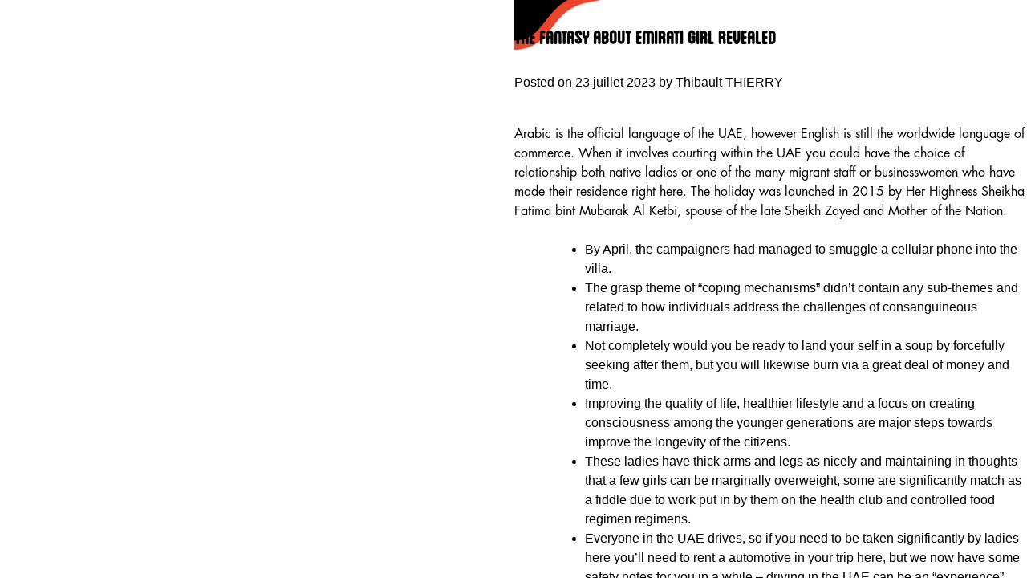

--- FILE ---
content_type: text/html; charset=UTF-8
request_url: https://www.abcproprete.com/the-fantasy-about-emirati-girl-revealed/
body_size: 10736
content:
<!DOCTYPE html>
<html lang="fr-FR">
<head>
<meta charset="UTF-8">
<meta name="viewport" content="width=device-width, initial-scale=1">
<link rel="profile" href="http://gmpg.org/xfn/11">
<link rel="pingback" href="https://www.abcproprete.com/xmlrpc.php"> 
<link rel="icon" type="image/ico" href="https://www.abcproprete.com/wp-content/themes/abcproprete/img/favicon.ico" /> 
<link rel="apple-touch-icon" href="https://www.abcproprete.com/wp-content/themes/abcproprete/img/touch-icon.png" />

<title>The Fantasy About Emirati Girl Revealed &#8211; Abc Propreté</title>
<meta name='robots' content='max-image-preview:large' />
	<style>img:is([sizes="auto" i], [sizes^="auto," i]) { contain-intrinsic-size: 3000px 1500px }</style>
	<link rel="alternate" type="application/rss+xml" title="Abc Propreté &raquo; Flux" href="https://www.abcproprete.com/feed/" />
<link rel="alternate" type="application/rss+xml" title="Abc Propreté &raquo; Flux des commentaires" href="https://www.abcproprete.com/comments/feed/" />
<link rel='canonical' href='https://www.abcproprete.com/the-fantasy-about-emirati-girl-revealed/' />
<link rel='canonical' href='https://www.abcproprete.com/the-fantasy-about-emirati-girl-revealed/' />
<script type="text/javascript">
/* <![CDATA[ */
window._wpemojiSettings = {"baseUrl":"https:\/\/s.w.org\/images\/core\/emoji\/16.0.1\/72x72\/","ext":".png","svgUrl":"https:\/\/s.w.org\/images\/core\/emoji\/16.0.1\/svg\/","svgExt":".svg","source":{"concatemoji":"https:\/\/www.abcproprete.com\/wp-includes\/js\/wp-emoji-release.min.js?ver=6.8.3"}};
/*! This file is auto-generated */
!function(s,n){var o,i,e;function c(e){try{var t={supportTests:e,timestamp:(new Date).valueOf()};sessionStorage.setItem(o,JSON.stringify(t))}catch(e){}}function p(e,t,n){e.clearRect(0,0,e.canvas.width,e.canvas.height),e.fillText(t,0,0);var t=new Uint32Array(e.getImageData(0,0,e.canvas.width,e.canvas.height).data),a=(e.clearRect(0,0,e.canvas.width,e.canvas.height),e.fillText(n,0,0),new Uint32Array(e.getImageData(0,0,e.canvas.width,e.canvas.height).data));return t.every(function(e,t){return e===a[t]})}function u(e,t){e.clearRect(0,0,e.canvas.width,e.canvas.height),e.fillText(t,0,0);for(var n=e.getImageData(16,16,1,1),a=0;a<n.data.length;a++)if(0!==n.data[a])return!1;return!0}function f(e,t,n,a){switch(t){case"flag":return n(e,"\ud83c\udff3\ufe0f\u200d\u26a7\ufe0f","\ud83c\udff3\ufe0f\u200b\u26a7\ufe0f")?!1:!n(e,"\ud83c\udde8\ud83c\uddf6","\ud83c\udde8\u200b\ud83c\uddf6")&&!n(e,"\ud83c\udff4\udb40\udc67\udb40\udc62\udb40\udc65\udb40\udc6e\udb40\udc67\udb40\udc7f","\ud83c\udff4\u200b\udb40\udc67\u200b\udb40\udc62\u200b\udb40\udc65\u200b\udb40\udc6e\u200b\udb40\udc67\u200b\udb40\udc7f");case"emoji":return!a(e,"\ud83e\udedf")}return!1}function g(e,t,n,a){var r="undefined"!=typeof WorkerGlobalScope&&self instanceof WorkerGlobalScope?new OffscreenCanvas(300,150):s.createElement("canvas"),o=r.getContext("2d",{willReadFrequently:!0}),i=(o.textBaseline="top",o.font="600 32px Arial",{});return e.forEach(function(e){i[e]=t(o,e,n,a)}),i}function t(e){var t=s.createElement("script");t.src=e,t.defer=!0,s.head.appendChild(t)}"undefined"!=typeof Promise&&(o="wpEmojiSettingsSupports",i=["flag","emoji"],n.supports={everything:!0,everythingExceptFlag:!0},e=new Promise(function(e){s.addEventListener("DOMContentLoaded",e,{once:!0})}),new Promise(function(t){var n=function(){try{var e=JSON.parse(sessionStorage.getItem(o));if("object"==typeof e&&"number"==typeof e.timestamp&&(new Date).valueOf()<e.timestamp+604800&&"object"==typeof e.supportTests)return e.supportTests}catch(e){}return null}();if(!n){if("undefined"!=typeof Worker&&"undefined"!=typeof OffscreenCanvas&&"undefined"!=typeof URL&&URL.createObjectURL&&"undefined"!=typeof Blob)try{var e="postMessage("+g.toString()+"("+[JSON.stringify(i),f.toString(),p.toString(),u.toString()].join(",")+"));",a=new Blob([e],{type:"text/javascript"}),r=new Worker(URL.createObjectURL(a),{name:"wpTestEmojiSupports"});return void(r.onmessage=function(e){c(n=e.data),r.terminate(),t(n)})}catch(e){}c(n=g(i,f,p,u))}t(n)}).then(function(e){for(var t in e)n.supports[t]=e[t],n.supports.everything=n.supports.everything&&n.supports[t],"flag"!==t&&(n.supports.everythingExceptFlag=n.supports.everythingExceptFlag&&n.supports[t]);n.supports.everythingExceptFlag=n.supports.everythingExceptFlag&&!n.supports.flag,n.DOMReady=!1,n.readyCallback=function(){n.DOMReady=!0}}).then(function(){return e}).then(function(){var e;n.supports.everything||(n.readyCallback(),(e=n.source||{}).concatemoji?t(e.concatemoji):e.wpemoji&&e.twemoji&&(t(e.twemoji),t(e.wpemoji)))}))}((window,document),window._wpemojiSettings);
/* ]]> */
</script>
<style id='wp-emoji-styles-inline-css' type='text/css'>

	img.wp-smiley, img.emoji {
		display: inline !important;
		border: none !important;
		box-shadow: none !important;
		height: 1em !important;
		width: 1em !important;
		margin: 0 0.07em !important;
		vertical-align: -0.1em !important;
		background: none !important;
		padding: 0 !important;
	}
</style>
<link rel='stylesheet' id='wp-block-library-css' href='https://www.abcproprete.com/wp-includes/css/dist/block-library/style.min.css?ver=6.8.3' type='text/css' media='all' />
<style id='classic-theme-styles-inline-css' type='text/css'>
/*! This file is auto-generated */
.wp-block-button__link{color:#fff;background-color:#32373c;border-radius:9999px;box-shadow:none;text-decoration:none;padding:calc(.667em + 2px) calc(1.333em + 2px);font-size:1.125em}.wp-block-file__button{background:#32373c;color:#fff;text-decoration:none}
</style>
<style id='global-styles-inline-css' type='text/css'>
:root{--wp--preset--aspect-ratio--square: 1;--wp--preset--aspect-ratio--4-3: 4/3;--wp--preset--aspect-ratio--3-4: 3/4;--wp--preset--aspect-ratio--3-2: 3/2;--wp--preset--aspect-ratio--2-3: 2/3;--wp--preset--aspect-ratio--16-9: 16/9;--wp--preset--aspect-ratio--9-16: 9/16;--wp--preset--color--black: #000000;--wp--preset--color--cyan-bluish-gray: #abb8c3;--wp--preset--color--white: #ffffff;--wp--preset--color--pale-pink: #f78da7;--wp--preset--color--vivid-red: #cf2e2e;--wp--preset--color--luminous-vivid-orange: #ff6900;--wp--preset--color--luminous-vivid-amber: #fcb900;--wp--preset--color--light-green-cyan: #7bdcb5;--wp--preset--color--vivid-green-cyan: #00d084;--wp--preset--color--pale-cyan-blue: #8ed1fc;--wp--preset--color--vivid-cyan-blue: #0693e3;--wp--preset--color--vivid-purple: #9b51e0;--wp--preset--gradient--vivid-cyan-blue-to-vivid-purple: linear-gradient(135deg,rgba(6,147,227,1) 0%,rgb(155,81,224) 100%);--wp--preset--gradient--light-green-cyan-to-vivid-green-cyan: linear-gradient(135deg,rgb(122,220,180) 0%,rgb(0,208,130) 100%);--wp--preset--gradient--luminous-vivid-amber-to-luminous-vivid-orange: linear-gradient(135deg,rgba(252,185,0,1) 0%,rgba(255,105,0,1) 100%);--wp--preset--gradient--luminous-vivid-orange-to-vivid-red: linear-gradient(135deg,rgba(255,105,0,1) 0%,rgb(207,46,46) 100%);--wp--preset--gradient--very-light-gray-to-cyan-bluish-gray: linear-gradient(135deg,rgb(238,238,238) 0%,rgb(169,184,195) 100%);--wp--preset--gradient--cool-to-warm-spectrum: linear-gradient(135deg,rgb(74,234,220) 0%,rgb(151,120,209) 20%,rgb(207,42,186) 40%,rgb(238,44,130) 60%,rgb(251,105,98) 80%,rgb(254,248,76) 100%);--wp--preset--gradient--blush-light-purple: linear-gradient(135deg,rgb(255,206,236) 0%,rgb(152,150,240) 100%);--wp--preset--gradient--blush-bordeaux: linear-gradient(135deg,rgb(254,205,165) 0%,rgb(254,45,45) 50%,rgb(107,0,62) 100%);--wp--preset--gradient--luminous-dusk: linear-gradient(135deg,rgb(255,203,112) 0%,rgb(199,81,192) 50%,rgb(65,88,208) 100%);--wp--preset--gradient--pale-ocean: linear-gradient(135deg,rgb(255,245,203) 0%,rgb(182,227,212) 50%,rgb(51,167,181) 100%);--wp--preset--gradient--electric-grass: linear-gradient(135deg,rgb(202,248,128) 0%,rgb(113,206,126) 100%);--wp--preset--gradient--midnight: linear-gradient(135deg,rgb(2,3,129) 0%,rgb(40,116,252) 100%);--wp--preset--font-size--small: 13px;--wp--preset--font-size--medium: 20px;--wp--preset--font-size--large: 36px;--wp--preset--font-size--x-large: 42px;--wp--preset--spacing--20: 0.44rem;--wp--preset--spacing--30: 0.67rem;--wp--preset--spacing--40: 1rem;--wp--preset--spacing--50: 1.5rem;--wp--preset--spacing--60: 2.25rem;--wp--preset--spacing--70: 3.38rem;--wp--preset--spacing--80: 5.06rem;--wp--preset--shadow--natural: 6px 6px 9px rgba(0, 0, 0, 0.2);--wp--preset--shadow--deep: 12px 12px 50px rgba(0, 0, 0, 0.4);--wp--preset--shadow--sharp: 6px 6px 0px rgba(0, 0, 0, 0.2);--wp--preset--shadow--outlined: 6px 6px 0px -3px rgba(255, 255, 255, 1), 6px 6px rgba(0, 0, 0, 1);--wp--preset--shadow--crisp: 6px 6px 0px rgba(0, 0, 0, 1);}:where(.is-layout-flex){gap: 0.5em;}:where(.is-layout-grid){gap: 0.5em;}body .is-layout-flex{display: flex;}.is-layout-flex{flex-wrap: wrap;align-items: center;}.is-layout-flex > :is(*, div){margin: 0;}body .is-layout-grid{display: grid;}.is-layout-grid > :is(*, div){margin: 0;}:where(.wp-block-columns.is-layout-flex){gap: 2em;}:where(.wp-block-columns.is-layout-grid){gap: 2em;}:where(.wp-block-post-template.is-layout-flex){gap: 1.25em;}:where(.wp-block-post-template.is-layout-grid){gap: 1.25em;}.has-black-color{color: var(--wp--preset--color--black) !important;}.has-cyan-bluish-gray-color{color: var(--wp--preset--color--cyan-bluish-gray) !important;}.has-white-color{color: var(--wp--preset--color--white) !important;}.has-pale-pink-color{color: var(--wp--preset--color--pale-pink) !important;}.has-vivid-red-color{color: var(--wp--preset--color--vivid-red) !important;}.has-luminous-vivid-orange-color{color: var(--wp--preset--color--luminous-vivid-orange) !important;}.has-luminous-vivid-amber-color{color: var(--wp--preset--color--luminous-vivid-amber) !important;}.has-light-green-cyan-color{color: var(--wp--preset--color--light-green-cyan) !important;}.has-vivid-green-cyan-color{color: var(--wp--preset--color--vivid-green-cyan) !important;}.has-pale-cyan-blue-color{color: var(--wp--preset--color--pale-cyan-blue) !important;}.has-vivid-cyan-blue-color{color: var(--wp--preset--color--vivid-cyan-blue) !important;}.has-vivid-purple-color{color: var(--wp--preset--color--vivid-purple) !important;}.has-black-background-color{background-color: var(--wp--preset--color--black) !important;}.has-cyan-bluish-gray-background-color{background-color: var(--wp--preset--color--cyan-bluish-gray) !important;}.has-white-background-color{background-color: var(--wp--preset--color--white) !important;}.has-pale-pink-background-color{background-color: var(--wp--preset--color--pale-pink) !important;}.has-vivid-red-background-color{background-color: var(--wp--preset--color--vivid-red) !important;}.has-luminous-vivid-orange-background-color{background-color: var(--wp--preset--color--luminous-vivid-orange) !important;}.has-luminous-vivid-amber-background-color{background-color: var(--wp--preset--color--luminous-vivid-amber) !important;}.has-light-green-cyan-background-color{background-color: var(--wp--preset--color--light-green-cyan) !important;}.has-vivid-green-cyan-background-color{background-color: var(--wp--preset--color--vivid-green-cyan) !important;}.has-pale-cyan-blue-background-color{background-color: var(--wp--preset--color--pale-cyan-blue) !important;}.has-vivid-cyan-blue-background-color{background-color: var(--wp--preset--color--vivid-cyan-blue) !important;}.has-vivid-purple-background-color{background-color: var(--wp--preset--color--vivid-purple) !important;}.has-black-border-color{border-color: var(--wp--preset--color--black) !important;}.has-cyan-bluish-gray-border-color{border-color: var(--wp--preset--color--cyan-bluish-gray) !important;}.has-white-border-color{border-color: var(--wp--preset--color--white) !important;}.has-pale-pink-border-color{border-color: var(--wp--preset--color--pale-pink) !important;}.has-vivid-red-border-color{border-color: var(--wp--preset--color--vivid-red) !important;}.has-luminous-vivid-orange-border-color{border-color: var(--wp--preset--color--luminous-vivid-orange) !important;}.has-luminous-vivid-amber-border-color{border-color: var(--wp--preset--color--luminous-vivid-amber) !important;}.has-light-green-cyan-border-color{border-color: var(--wp--preset--color--light-green-cyan) !important;}.has-vivid-green-cyan-border-color{border-color: var(--wp--preset--color--vivid-green-cyan) !important;}.has-pale-cyan-blue-border-color{border-color: var(--wp--preset--color--pale-cyan-blue) !important;}.has-vivid-cyan-blue-border-color{border-color: var(--wp--preset--color--vivid-cyan-blue) !important;}.has-vivid-purple-border-color{border-color: var(--wp--preset--color--vivid-purple) !important;}.has-vivid-cyan-blue-to-vivid-purple-gradient-background{background: var(--wp--preset--gradient--vivid-cyan-blue-to-vivid-purple) !important;}.has-light-green-cyan-to-vivid-green-cyan-gradient-background{background: var(--wp--preset--gradient--light-green-cyan-to-vivid-green-cyan) !important;}.has-luminous-vivid-amber-to-luminous-vivid-orange-gradient-background{background: var(--wp--preset--gradient--luminous-vivid-amber-to-luminous-vivid-orange) !important;}.has-luminous-vivid-orange-to-vivid-red-gradient-background{background: var(--wp--preset--gradient--luminous-vivid-orange-to-vivid-red) !important;}.has-very-light-gray-to-cyan-bluish-gray-gradient-background{background: var(--wp--preset--gradient--very-light-gray-to-cyan-bluish-gray) !important;}.has-cool-to-warm-spectrum-gradient-background{background: var(--wp--preset--gradient--cool-to-warm-spectrum) !important;}.has-blush-light-purple-gradient-background{background: var(--wp--preset--gradient--blush-light-purple) !important;}.has-blush-bordeaux-gradient-background{background: var(--wp--preset--gradient--blush-bordeaux) !important;}.has-luminous-dusk-gradient-background{background: var(--wp--preset--gradient--luminous-dusk) !important;}.has-pale-ocean-gradient-background{background: var(--wp--preset--gradient--pale-ocean) !important;}.has-electric-grass-gradient-background{background: var(--wp--preset--gradient--electric-grass) !important;}.has-midnight-gradient-background{background: var(--wp--preset--gradient--midnight) !important;}.has-small-font-size{font-size: var(--wp--preset--font-size--small) !important;}.has-medium-font-size{font-size: var(--wp--preset--font-size--medium) !important;}.has-large-font-size{font-size: var(--wp--preset--font-size--large) !important;}.has-x-large-font-size{font-size: var(--wp--preset--font-size--x-large) !important;}
:where(.wp-block-post-template.is-layout-flex){gap: 1.25em;}:where(.wp-block-post-template.is-layout-grid){gap: 1.25em;}
:where(.wp-block-columns.is-layout-flex){gap: 2em;}:where(.wp-block-columns.is-layout-grid){gap: 2em;}
:root :where(.wp-block-pullquote){font-size: 1.5em;line-height: 1.6;}
</style>
<link rel='stylesheet' id='contact-form-7-css' href='https://www.abcproprete.com/wp-content/plugins/contact-form-7/includes/css/styles.css?ver=5.8' type='text/css' media='all' />
<link rel='stylesheet' id='abcproprete-style-css' href='https://www.abcproprete.com/wp-content/themes/abcproprete/style.css?ver=6.8.3' type='text/css' media='all' />
<link rel="https://api.w.org/" href="https://www.abcproprete.com/wp-json/" /><link rel="alternate" title="JSON" type="application/json" href="https://www.abcproprete.com/wp-json/wp/v2/posts/6726" /><link rel="EditURI" type="application/rsd+xml" title="RSD" href="https://www.abcproprete.com/xmlrpc.php?rsd" />
<link rel='shortlink' href='https://www.abcproprete.com/?p=6726' />
<link rel="alternate" title="oEmbed (JSON)" type="application/json+oembed" href="https://www.abcproprete.com/wp-json/oembed/1.0/embed?url=https%3A%2F%2Fwww.abcproprete.com%2Fthe-fantasy-about-emirati-girl-revealed%2F" />
<link rel="alternate" title="oEmbed (XML)" type="text/xml+oembed" href="https://www.abcproprete.com/wp-json/oembed/1.0/embed?url=https%3A%2F%2Fwww.abcproprete.com%2Fthe-fantasy-about-emirati-girl-revealed%2F&#038;format=xml" />
</head>

<body class="wp-singular post-template-default single single-post postid-6726 single-format-standard wp-theme-abcproprete group-blog">
<div id="page" class="site">
	<a class="skip-link screen-reader-text" href="#main">Skip to content</a>
		<div id="content" class="site-content">

	<div id="primary" class="content-area">
		<main id="main" class="site-main" role="main">

		
<article id="post-6726" class="post-6726 post type-post status-publish format-standard hentry category-non-classe">
	<header class="entry-header">
		<h1 class="entry-title"><h1>The Fantasy About Emirati Girl Revealed</h1></h1>		<div class="entry-meta">
			<span class="posted-on">Posted on <a href="https://www.abcproprete.com/the-fantasy-about-emirati-girl-revealed/" rel="bookmark"><time class="entry-date published" datetime="2023-07-23T18:22:24+02:00">23 juillet 2023</time><time class="updated" datetime="2023-07-27T17:22:29+02:00">27 juillet 2023</time></a></span><span class="byline"> by <span class="author vcard"><a class="url fn n" href="https://www.abcproprete.com/author/abcproprete/">Thibault THIERRY</a></span></span>		</div><!-- .entry-meta -->
			</header><!-- .entry-header -->

	<div class="entry-content">
		<p>Arabic is the official language of the UAE, however English is still the worldwide language of commerce. When it involves courting within the UAE you could have the choice of relationship both native ladies or one of the many migrant staff or businesswomen who have made their residence right here. The holiday was launched in 2015 by Her Highness Sheikha Fatima bint Mubarak Al Ketbi, spouse of the late Sheikh Zayed and Mother of the Nation.</p>
<ul>
<li>By April, the campaigners had managed to smuggle a cellular phone into the villa.</li>
<li>The grasp theme of “coping mechanisms” didn&rsquo;t contain any sub-themes and related to how individuals address the challenges of consanguineous marriage.</li>
<li>Not completely would you be ready to land your self in a soup by forcefully seeking after them, but you will likewise burn via a great deal of money and time.</li>
<li>Improving the quality of life, healthier lifestyle and a focus on creating consciousness among the younger generations are major steps towards improve the longevity of the citizens.</li>
<li>These ladies have thick arms and legs as nicely and maintaining in thoughts that a few girls can be marginally overweight, some are significantly match as a fiddle due to work put in by them on the health club and controlled food regimen regimens.</li>
<li>Everyone in the UAE drives, so if you need to be taken significantly by ladies here you’ll need to rent a automotive in your trip here, but we now have some safety notes for you in a while – driving in the UAE can be an “experience”.</li>
<li>Women in the UAE take part actively within the personal sector in various roles.</li>
<li>These days large numbers of them are enabled and follow their entitlement to alternative.</li>
</ul>
<p>The additional time exemption that applies beneath the Current Labor Law, for employees in a supervisory or managerial place, no longer applies, and the executive rules will determine new exemptions. Payment in lieu of vacation pay on the termination of employment is to be calculated using primary pay solely.</p>
<h2>Things You Have To Know About Emirati Girls</h2>
<p>The seventh version of Emirati Women’s Day shall be held on Sunday, 28 August 2022 this yr.</p>
<p>They are brought up in an extremely male-centric tradition where they should battle for themselves while maintaining all the rules directed by senior male people from the household. The strict leaders of the land additionally have a serious say in the concern. The local women are required to dodge such early relationships with men. The severity of this will even be seen when they&rsquo;re interacting with identified male companions and male people from the household. Nonetheless, with the fast development in the course of recent a long time, the courting culture of the nation of the United Arab Emirates is shortly going through changes. In 2013, out of the 9.2 million inhabitants, just one.4 million have been Emirati residents. Leading this system is Her Excellency Dr. Maryam Matar, who I happened to fulfill during Arab Health week in February 2022.</p>
<h3>How To Find Readability In Your Private And Professional Life</h3>
<p>The on-line courting system that we now have set up right here at DateWhoYouWant makes it so easy for singles to search out each other, get to know one another and determine when and the  place they would like to meet in the future. InterGlobal is now part of Aetna, one of the largest and most innovative providers of worldwide medical insurance.</p>
<ul>
<li>The unlimited ambitions of Emirati Woman for a greater and more affluent future have tremendously shaped the cultural climate of our nation.</li>
<li>She is also a TV and Radio personality who has appeared on multiple entertainment reveals in the Gulf region.</li>
<li>The supply is on from the twentieth – 28th August so don’t miss the possibility to divulge into the up to date tackle traditional Emirati flavours.</li>
<li>The UAE has transitioned from a small closed, conventional society of 92,000 folks in 1960, to a large multi-national nation of 9.5 million folks .</li>
<li>In my lifetime, I did not anticipate lots of the changes that have occurred in the United Arab Emirates.</li>
</ul>
<p>That’s not something that changes with time both, at least not except she’s keen to stay in a special country with you. Regardless of whether you’re dating a dusky Emirati or a international nationwide living <a href="https://womanate.com/emirati-women/">on bing</a> right here, they’ll expect you to have a car. Remember that sex outdoors of marriage is towards the law underneath Islamic regulation and may get a Muslim girl into critical bother.</p>
<h3>Every Little Thing To Know About Emirati Women’s Day 2022</h3>
<p>Her different achievements embrace launching BEEAH’s Environmental Management and Sustainability Academy and creating an revolutionary, community recycling incentive scheme that encourages eco-friendly actions with prizes and rewards. An eloquent and persuasive figure, Hind continues to drive the worldwide sustainability conversation by appearing as a BEEAH Ambassador at high-powered events throughout the world. A program that provides you the chance to live a social expertise with a young man referred to as « Ghaith ». Who is roaming international locations to satisfy folks in misery and pain; to look for a chance to make a distinction in their lives. Strict in my commitments and a firm believer in Islam and Allah, I stand for Truth and justice.</p>
<h2>The Fundamentals of Emirati Girls As You Are Able To Benefit From Beginning Today</h2>
<p>As a vacationer, you shall definitely come across many beautiful overseas girls and you can approach them without worrying an excessive quantity of, simply go with the flow and meet them at some commonplace after they aren&rsquo;t too focussed with every day work or chores. The native girls who are over the age of forty five are recognized to be the final determination for males visiting the nation of the United Arab Emirates. Fairly having an idea about how tough these girls can be, the tourists will make favor to stay away from them with hopes of anything taking place. All the extra on this method, cultural and social requirements are with the end goal that they have been raised in a common state of affairs where they manage their own interactions with obscure men.</p>
<h3>Information For Us Residents In Sudan</h3>
<p>Like honesty, discipline, I hate double standards, age is a no so I am young humorous with these I love n belief .. I love and adore children and spending time with them, love animals, love nature. That the majority of Emirati girls indicate a common satisfaction with their lives in the United Arab Emirates . However, a small section of Emirati girls imagine their rights underneath theConvention on the Elimination of All Forms of Discrimination Against Women are not well protected underneath shari’a legislation. The frequent attribute of this group is that 74% of them are business homeowners.</p>
<p>And whereas the dying penalty nonetheless exists, as it does in parts of the USA, the legal guidelines are there to protect the residents and foreigners in the nation, as nicely as uphold the cultural and non secular traditions. And, trying at the statistics about crime and security, the method seems to work. The UAE launched a National Space Programme in 2017 to develop local experience. Its inhabitants of 9.4 million, most of whom are foreign workers, lacks the scientific and industrial base of the large spacefaring nations.</p>
<p>The Emirati influencer with over a million followers just lately launched all-natural beauty brand Peacefull. Having handled vitiligo, a pores and skin situation attributable to an absence of melanin, she has usually spoken in regards to the unrealistic requirements of beauty women are judged  by. She feels that in many ways her pores and skin situation is a blessing and her hashtag #InOurSkinWeWin, highlights the importance of authenticity. Her line is based on the rules of Korean skincare, but made to work in the scorching local weather of this area and is appropriate for all pores and skin types and for each women and men.</p>
<p>Below are you&rsquo;ll meet women for friendship from college, 958 associates. So the place you in dubai &#8211; discover someone i need is certainly one of single arabs in dubai girls in dubai. We want to meet single women in dubai single ladies in dubai match.</p>
	</div><!-- .entry-content -->

	<footer class="entry-footer">
		<span class="cat-links">Posted in <a href="https://www.abcproprete.com/category/non-classe/" rel="category tag">Non classé</a></span>	</footer><!-- .entry-footer -->
</article><!-- #post-## -->

	<nav class="navigation post-navigation" aria-label="Publications">
		<h2 class="screen-reader-text">Navigation de l’article</h2>
		<div class="nav-links"><div class="nav-previous"><a href="https://www.abcproprete.com/why-everyone-is-dead-inappropriate-about-dominican-republic-girls-and-why-you-should-read-this-report/" rel="prev"><h1>Why Everyone Is Dead Inappropriate About Dominican Republic Girls And Why You Should Read This Report</h1></a></div><div class="nav-next"><a href="https://www.abcproprete.com/surprising-factual-statements-about-dog-backpack-carrier-told-by-a-specialist/" rel="next"><h1>Surprising Factual Statements About Dog Backpack Carrier Told By A Specialist</h1></a></div></div>
	</nav>
		</main><!-- #main -->
	</div><!-- #primary -->


<aside id="secondary" class="widget-area" role="complementary">
						<div id='slide0' class='slide' style='background-image: url("https://www.abcproprete.com/wp-content/uploads/2016/10/9.jpg"); opacity: 1'>
			</div>
						<div id='slide1' class='slide' style='background-image: url("https://www.abcproprete.com/wp-content/uploads/2016/10/5.jpg"); '>
			</div>
						<div id='slide2' class='slide' style='background-image: url("https://www.abcproprete.com/wp-content/uploads/2016/10/1.jpg"); '>
			</div>
						<div id='slide3' class='slide' style='background-image: url("https://www.abcproprete.com/wp-content/uploads/2016/10/3.jpg"); '>
			</div>
						<div id='slide4' class='slide' style='background-image: url("https://www.abcproprete.com/wp-content/uploads/2016/10/2.jpg"); '>
			</div>
						<div id='slide5' class='slide' style='background-image: url("https://www.abcproprete.com/wp-content/uploads/2016/10/6.jpg"); '>
			</div>
						<div id='slide6' class='slide' style='background-image: url("https://www.abcproprete.com/wp-content/uploads/2016/10/4.jpg"); '>
			</div>
						<div id='slide7' class='slide' style='background-image: url("https://www.abcproprete.com/wp-content/uploads/2016/10/10-e1478884018433.jpg"); '>
			</div>
						<div id='slide8' class='slide' style='background-image: url("https://www.abcproprete.com/wp-content/uploads/2016/10/8.jpg"); '>
			</div>
					<script>
			var current = 0;
			var max = 9;
			setInterval(function() {
				var next = current == max - 1 ? 0 : current + 1;
				document.getElementById('slide'+current).style.opacity = 0;
				document.getElementById('slide'+next).style.opacity = 1;
				current = next;
			}, 4000);
		</script>
		</aside><!-- #secondary -->

	</div><!-- #content -->

<!-- 	<footer id="colophon" class="site-footer" role="contentinfo">
		<div class="site-info">
			<a href="https://wordpress.org/">Proudly powered by WordPress</a>
			<span class="sep"> | </span>
			Theme: abcproprete by <a href="http://underscores.me/" rel="designer">Underscores.me</a>.		</div><!-- .site-info -->
	<!-- </footer>#colophon  -->
</div><!-- #page -->
<style>
	#popupcontact
	{
		display:none;
		position: absolute;
		top: 213px;
		left: calc(50% - 350px);
		width: 701px;
		height: 521px;
		background-color: white;
/*		background-image: url(http://abcproprete.achiev.fr/wp-content/uploads/2016/07/Capture-d’écran-2016-07-18-à-22.18.19.png);
		background-size: cover;*/
		z-index: 2000;
		border-bottom-right-radius: 40px;
		border-top-left-radius: 40px;
	}
	#popupcontact #cross
	{
		position: absolute;
		top: 30px;
		right: 30px;
		width: 17px;
		cursor: pointer;
	}
	#contact_header
	{
		position: absolute;
		right: 62px;
		top: 49.5px;
		text-align: right;
		font-size: 17px;
		line-height: 20px;
	}
	#contact_header h3
	{
		font-size: 39px;
		line-height: 58px;
		margin-top: 0px;
		margin-bottom: 7px;
	}
	#contact_content
	{
		position: absolute;
		left: 59px;
		top: 115px;
		padding-left: 36px;
		border-left: 2px solid #E9001C;
		text-align: left;
		line-height: 21px;
		font-size: 16px;
	}
	#home_button
	{
		font-family: 'Futura Book';
		text-transform: uppercase;
		-ms-transform: rotate(90deg);
		-webkit-transform: rotate(90deg);
		transform: rotate(90deg);
		color: white;
		z-index: 2000;
		font-size: 1.8vw;
		position: absolute;
		top: 26.7vw;
		right: 44.5%;
	}
	@media all and (max-width: 768px) {
		#home_button
		{
			font-size: 3.6vw;
			top: 102vh;
			-ms-transform: rotate(0deg);
			-webkit-transform: rotate(0deg);
			transform: rotate(0deg);
		}
		#popupcontact
		{
			top: 133px;
			left: calc(50% - 150px);
			width: 300px;
			height: 571px;
		}
		#contact_header
		{
			right: 37px;
			top: 29.5px;
		}
		#contact_content
		{
			left: 34px;
			top: 205px;
			padding-left: 26px;
			font-size: 13px;
		}
	}
</style>
<div id="popupcontact">
	<img src="http://abcproprete.com/wp-content/uploads/2016/10/CROIX-ROUGE.png" data-id="0" id="cross">
	<div id="contact_content">
		CLAUDE BOUGUET<br/>
		Tel. 06 07 15 36 63<br/>
		Claude.bouguet@abcproprete.com<br/><br/>
		CENTEIO BRUNO<br/>
		Tel. 06 12 05 18 84<br/>
		bruno.centeio@abcproprete.com<br/><br/>
		THIBAULT THIERRY<br/>
		Tel. 06 22 30 52 73<br/>
		Thibault.thierry@abcproprete.com<br/><br/>
		ADILSON LOPES<br/>
		Tel. 07 52 36 22 64<br/>
		Aldilson.lopes@abcproprete.com<br/><br/>
		JEAN GOTTARDIS<br/>
		Tel. 06 60 83 54 12<br/>
		Jean.gottardis@abcproprete.com<br/>
	</div>
	<div id="contact_header">
		<h3>ABC PROPRETÉ</h3>
		Tel. 01 86 53 50 30<br/>
		6 Avenue Roland Moreno<br/>
		95740 FREPILLON
	</div>
</div>
<script>
	document.getElementById('menu-item-42').addEventListener("click", function(event){
		document.getElementById('popupcontact').style.display = 'block';
		document.getElementById('layout').style.display = 'block';
		document.getElementById('layout').setAttribute('data-id', "contact");
	});
	document.getElementById('layout').addEventListener("click", function(event) {
		var x = event.currentTarget.getAttribute('data-id');
		document.getElementById('popup'+x).style.display = "none";
		document.getElementById('layout').style.display = "none";
	});
	document.getElementById('cross').addEventListener("click", function(event) {
		var x = event.currentTarget.getAttribute('data-id');
		document.getElementById('popupcontact').style.display = "none";
		document.getElementById('layout').style.display = "none";
	});
</script>

<a href="/"><div id="home_button">
	Home 
</div></a>
<script type="speculationrules">
{"prefetch":[{"source":"document","where":{"and":[{"href_matches":"\/*"},{"not":{"href_matches":["\/wp-*.php","\/wp-admin\/*","\/wp-content\/uploads\/*","\/wp-content\/*","\/wp-content\/plugins\/*","\/wp-content\/themes\/abcproprete\/*","\/*\\?(.+)"]}},{"not":{"selector_matches":"a[rel~=\"nofollow\"]"}},{"not":{"selector_matches":".no-prefetch, .no-prefetch a"}}]},"eagerness":"conservative"}]}
</script>
<script type="text/javascript" src="https://www.abcproprete.com/wp-content/plugins/contact-form-7/includes/swv/js/index.js?ver=5.8" id="swv-js"></script>
<script type="text/javascript" id="contact-form-7-js-extra">
/* <![CDATA[ */
var wpcf7 = {"api":{"root":"https:\/\/www.abcproprete.com\/wp-json\/","namespace":"contact-form-7\/v1"},"cached":"1"};
/* ]]> */
</script>
<script type="text/javascript" src="https://www.abcproprete.com/wp-content/plugins/contact-form-7/includes/js/index.js?ver=5.8" id="contact-form-7-js"></script>
<script type="text/javascript" src="https://www.abcproprete.com/wp-content/themes/abcproprete/js/navigation.js?ver=20151215" id="abcproprete-navigation-js"></script>
<script type="text/javascript" src="https://www.abcproprete.com/wp-content/themes/abcproprete/js/skip-link-focus-fix.js?ver=20151215" id="abcproprete-skip-link-focus-fix-js"></script>
 

</body>
</html>
